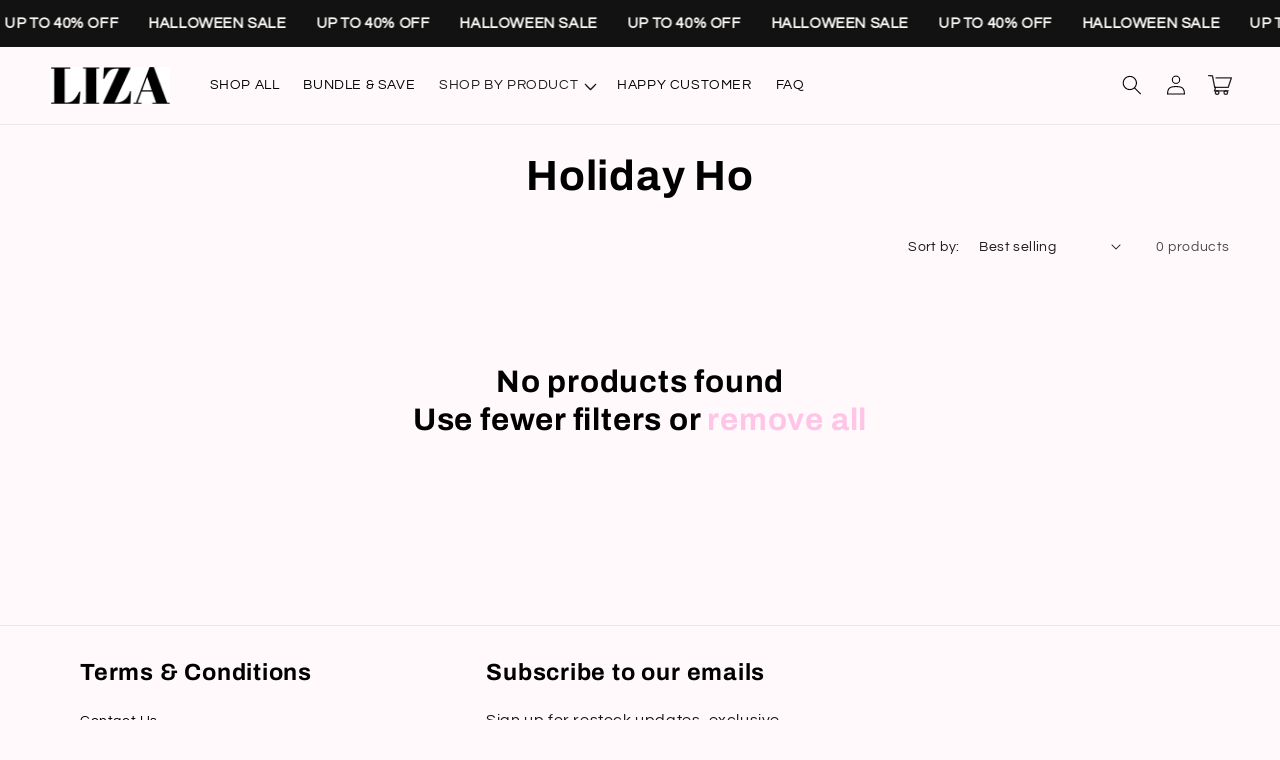

--- FILE ---
content_type: text/css
request_url: https://lizacosmeticsline.com/cdn/shop/t/27/assets/component-tickers.css?v=30346802988262109031735781504
body_size: -73
content:
.vertical-ticker__inner{overflow:hidden;-webkit-mask-image:linear-gradient(0deg,transparent 0,#000 20%,#000 70%,transparent);mask-image:linear-gradient(180deg,transparent 0,#000 20%,#000 70%,transparent)}.vertical-ticker__container{display:flex;flex-direction:column;justify-content:flex-end;align-items:center;text-align:center}.vertical-ticker__item{margin:0;color:rgb(var(--color-foreground))}.vertical-ticker__item--italic{font-style:italic}.vertical-ticker__item--uppercase{text-transform:uppercase}.vertical-ticker__item--bold{font-weight:700}@keyframes vertTicker{to{transform:translateY(-50%)}}.vertical-ticker-and-content{display:grid;grid-template-columns:repeat(1,1fr)}.vertical-ticker-content{display:grid;place-items:center;position:relative}.vertical-ticker-content .title{margin-top:0}.vertical-ticker-content__bg{position:absolute;top:0;left:0;width:100%;height:100%;z-index:0}.vertical-ticker-content__bg img{width:100%;height:100%;object-fit:cover;object-position:center center;position:absolute;top:0;left:0;z-index:-2}.vertical-ticker-content .page-width{position:relative;z-index:1}@media screen and (min-width: 900px){.vertical-ticker-and-content--ticker-first .vertical-ticker{order:-1}.vertical-ticker-and-content{grid-template-columns:repeat(2,1fr)}.vertical-ticker-content{padding-top:36px}}@media screen and (max-width: 900px){.vertical-ticker-and-content--content-desktop-only .vertical-ticker-content{display:none}}.horizontal-ticker{overflow-x:hidden;max-width:100%}.horizontal-ticker__inner{overflow:hidden}.horizontal-ticker__container{display:flex;width:fit-content}.horizontal-ticker__item{margin:0;color:rgb(var(--color-foreground));line-height:1;white-space:nowrap}.horizontal-ticker__item--italic{font-style:italic}.horizontal-ticker__item--uppercase{text-transform:uppercase}.horizontal-ticker__item--bold{font-weight:700}@keyframes horTicker{to{transform:translate(-50%)}}
/*# sourceMappingURL=/cdn/shop/t/27/assets/component-tickers.css.map?v=30346802988262109031735781504 */


--- FILE ---
content_type: text/javascript
request_url: https://cdn.shopify.com/extensions/019a2ee7-b7d8-7feb-85b8-9b2aa753f531/hedana-170/assets/ecomrise.js
body_size: 7731
content:
(function(){"use strict";this.pixelExtensions=["volume_discounts","product_bundles","sales_notification","buyx_gety","shoppable_video"],this.isAdmin=function(){return document.querySelector("#admin-bar-iframe")||window.Shopify.designMode},this.init=function(){this.cart=null,this.refCartItems=null,this.shopRootUrl=window.Shopify.routes.root,this.updateCartCallbacks=[],this.addCartCallbacks=[],this.pixelInit(),this.registerEvents(),this.selectorsInit()},this.pixelInit=function(){window.Shopify&&!this.isAdmin()&&(document.addEventListener("ER_PIXEL_PAGE_VIEWED",(t=>{const e=t.detail;if(e.extension&&this.pixelExtensions.includes(e.extension)){const t={extension:e.extension,productId:e.data.productId||"",rule_id:e.data?.configs?.id};"sales_notification"===e.extension&&this.shop&&this.shop.permissions&&(t.sale_notification_limit=this.shop.permissions.sale_notification_limit||0),this.sendPixel("er_page_viewed",t)}})),document.addEventListener("ER_PIXEL_PRODUCT_VIEWED",(t=>{const e=t.detail;if(e.extension&&this.pixelExtensions.includes(e.extension)){const t={extension:e.extension,productId:e.data.productId||"",rule_id:e.data?.configs?.id};this.sendPixel("er_product_viewed",t)}})),document.addEventListener("ER_PIXEL_EVENT",(t=>{const e=t.detail;if(e.extension&&this.pixelExtensions.includes(e.extension)){const t={extension:e.extension,productId:e.data.productId||"",event:e.data?.event};this.sendPixel("er_events",t)}})),document.addEventListener("ER_PIXEL_CART_ADDED",(t=>{const e=t.detail;if(e.extension&&this.pixelExtensions.includes(e.extension)){const t={extension:e.extension,productId:e.productId||"",rule_id:e?.configs?.id,quantity:e.quantity};this.sendPixel("er_add_to_cart",t)}})),document.addEventListener("ER_PIXEL_CHECKOUT_START",(t=>{const e=t.detail;if(e.extension&&this.pixelExtensions.includes(e.extension)){const t=e.data,s={extension:e.extension,data:{checkout:{token:t.token,currencyCode:t.currency,lineItems:t.items.map((e=>({id:e.product_id+"",title:e.product_title+"",quantity:e.quantity,variant:{id:e.variant_id+"",price:{amount:e.price,currencyCode:t.currency},product:{id:e.product_id+"",title:e.product_title+""},sku:e.sku}})))}}};this.sendPixel("er_checkout_start",s)}})))},this.sendPixel=function(t,e){if(window.Shopify.analytics)Shopify.analytics.publish(t,e);else{var s=0;let r=setInterval((function(){window.Shopify.analytics&&(Shopify.analytics.publish(t,e),clearInterval(r)),++s>200&&clearInterval(r)}),100)}},this.registerEvents=function(){const t=document.querySelectorAll("form[action*='/cart/add']:not(.installment)");for(const e of t){const t=e.getAttribute("id"),s=e.querySelector('[name="id"]')||document.querySelector(`input[name="id"][form="${t}"]`);s&&s.addEventListener("change",(t=>{const s=Number(t.target.value);e.dispatchEvent(new CustomEvent("ER_VARIANT_CHANGE",{detail:s}))}))}!function(t,e){"function"==typeof e&&(t.fetch=function(){const t=e.apply(this,arguments);return t.then((t=>{const e=`${window.location.origin}${window.EComRise.settings.baseUrl}`;[`${e}cart/add`,`${e}cart/add.js`].includes(t?.url)&&200===t.status&&t.clone().json().then((t=>{window.document.dispatchEvent(new CustomEvent("ER_CART_ITEM_ADD",{detail:t}))})),[`${e}cart/change`,`${e}cart/change.js`,`${e}cart/update.js`,`${e}cart/update`,`${e}cart/clear`,`${e}cart/clear.js`].includes(t.url)&&200===t.status&&t.clone().json().then((t=>{window.document.dispatchEvent(new CustomEvent("ER_CART_UPDATE",{detail:t}))}))})),t})}(window,window.fetch),document.addEventListener("ER_CART_UPDATE",(t=>{this.updateCartCallbacks.forEach((e=>{e(t.detail)}))})),document.addEventListener("ER_CART_ITEM_ADD",(t=>{this.addCartCallbacks.forEach((t=>{t()}))}))},this.selectorsInit=()=>{this.selectors||(this.selectors={formProduct:'product-form form, form.product-form, form.main-product-form, form.product-single__form, form[action*="/cart/add"]',formCart:'form[action$="/cart"] form#cart, form#CartDrawer',cartDrawer:"cart-drawer, drawer-cart",cartCount:".cart-count-bubble > span:first-child, .sf-cart-count, [data-cart-count-number],[data-cart-count], .header__cart-count .count-bubble",subtotalValue:[".totals__subtotal-value, [data-cart-subtotal-price], .sf-cart-subtotal__price, [data-cart-price], #CartDrawer [data-subtotal], .cart__page [data-subtotal]"],cartSummary:[".cart__footer > .cart__blocks > .js-contents, .sf-cart__summary .scd__summary, .scd__footer .scd__summary, .cart-drawer__footer, .m-cart__summary, #CartDrawer [data-discounts], .cart__page [data-discounts], .t4s-cart-total, .hdt-cart-totals-discounts, .cart__footer .cart__blocks, .bls-cart-footer .bls-cart-discounts, .ecom-cart__informations-container, .previewCartTotalsPrice, .cart-totals"],checkoutButton:['button[id="checkout"], button[name="checkout"], input[id="checkout"], input[name="checkout"], .hdt-mini-cart__btn-checkout, .t4s-btn__checkout']})},this.getCart=async()=>(this.cart||(this.cart=await this.Utils.fetchDataJson(EComRise.shopRootUrl+"cart.json")),this.cart),this.getDomEls=()=>Object.entries(this.selectors).reduce(((t,[e,s])=>{const r="string"==typeof s,n=r?"querySelector":"querySelectorAll",i=r?s:s[0];return t[e]=document?.[n]?.(i),!r&&t[e]&&(t[e]=[...t[e]]),t}),{}),this.clearCartTotalDomEls=t=>{let e=this.getDomEls();e.cartSummary?.length&&e.cartSummary.forEach((e=>{for(const s of e.querySelectorAll(t))s.remove()}))},this.updateCart=async()=>{document.addEventListener("ER_CART_UPDATE",(t=>{this.updateCartCallbacks.forEach((e=>{e(t)}))})),document.addEventListener("ER_CART_ITEM_ADD",(t=>{this.addCartCallbacks.forEach((t=>{t()}))}))},this.onAddedToCart=(t,e,s="")=>{switch(e){case"PAGE_CART":window.location.href=this.settings.baseUrl+"cart";break;case"CHECKOUT":window.location.href=this.settings.baseUrl+"checkout";break;case"PAGE_CURRENT":setTimeout((()=>{window.location.reload()}),1500);break;case"THEME_CART":!function(){switch(s){case"dawn":const e=document.querySelector("cart-notification")||document.querySelector("cart-drawer");e&&(e.renderContents(t),e.classList.remove("is-empty"));break;case"kalles":case"usen":case"gecko":document.dispatchEvent(new CustomEvent("cart:refresh:opend"));break;case"ecomus":document.getElementById("CartDrawer")?.openDialog(),document.documentElement.dispatchEvent(new CustomEvent("cart:refresh",{bubbles:!0})),document.dispatchEvent(new CustomEvent("cart:reload",{bubbles:!0})),document.querySelector("hdt-cart-drawer").open();break;case"origin":case"sense":const s=document.querySelector("cart-notification")||document.querySelector("cart-drawer"),r=document.querySelector("cart-drawer-items");document.querySelector("cart-drawer")&&document.querySelector("cart-drawer").classList.remove("is-empty"),fetch(`${Shopify.routes.cart_url}?section_id=main-cart-items`).then((t=>t.text())).then((e=>{const n=(new DOMParser).parseFromString(e,"text/html").querySelector("cart-items");r.innerHTML=n.innerHTML,s.renderContents(t)})).catch((t=>{console.error(t)}));break;case"debutify":window.ajaxCart&&"function"==typeof window.ajaxCart&&ajaxCart.load();break;case"prestige":document.dispatchEvent(new CustomEvent("product:added",{bubbles:!0,detail:{variant:t.items[0].variant_id,quantity:1}}))}}()}},this.Utils={bindEvent:(t,e,s)=>{t.split(" ").forEach((t=>{document.addEventListener(t,(function(t){t.target.matches(e+", "+e+" *")&&s.apply(t.target.closest(e),arguments)}),!1)}))},addEvent:({context:t=document.documentElement,type:e="click",selector:s,handler:r,capture:n=!1})=>{const i=function(t){for(let e=t.target;e&&e!==this;e=e.parentNode)if(e.matches(s)){r.call(e,t,e);break}};return t.addEventListener(e,i,n),()=>{t.removeEventListener(e,i,n)}},checkRequiredInput:function(t){if(!t)return;const e=t.querySelectorAll('[data-theme-fields] [name][required]:not([hidden]):not([type="hidden"])'),s=[];return e.forEach((t=>{if("radio"===t.type){const e=t.querySelectorAll(`input[name="${n.name}"]`);Array.from(e).some((t=>t.checked))||s.push(t)}else t.value||s.push(t)})),s},createDomEl(t="div",e="",s=""){const r=document.createElement(t);return e.split(" ").forEach((t=>{r.classList.add(t)})),r.innerHTML=s,r},getSessionStore(t){const e=sessionStorage.getItem(t);return e?function(t){try{JSON.parse(t)}catch(t){return!1}return!0}(e)?JSON.parse(e):e:null},setSessionStorage(t,e){sessionStorage.setItem(t,"string"!=typeof e?JSON.stringify(e):e)},deleteSessionStorage(t){sessionStorage.removeItem(t)},fetchDataJson:t=>new Promise(((e,s)=>{fetch(t,{method:"GET",headers:{"Content-Type":"application/json"}}).then((t=>{if(t.ok){const s=t.json();return e(s)}s(t)})).catch(s)})),async fetchDataHTML(t,e){try{const s=await fetch(t,{method:"GET",headers:{Accept:"text/html"}});s.ok;const r=await s.text(),n=(new DOMParser).parseFromString(r,"text/html").querySelector(e);if(!n)return null;const i=n.innerHTML.trim();return i.startsWith("{")?JSON.parse(i):i}catch(t){return console.error("Fetch error:",t),null}},calculateStorePrice(t,e=!0,s=!0){if(isNaN(t))return t;let r=parseFloat(window?.Shopify?.currency?.rate);(isNaN(r)||r<=0)&&(r=1);const n=e?t/r:t*r;return s?parseFloat(n.toFixed(2)):n},typoStyle:t=>`font-size: ${t?.font_size||"18px"};color: ${t?.color||"#000"};font-weight: ${t?.font_weight||"500"};font-style: ${t?.font_style||"normal"};line-height: ${t?.line_height||"initial"};text-transform: ${t?.text_transform||"initial"};letter-spacing: ${t?.letter_spacing||"initial"};text-decoration: ${t?.text_decoration||"initial"};`},this.init()}).bind(window.EComRise||{})(),function(t){t.data.volume_discount&&(t.VolumeDiscounts=new class{constructor(){this.initCart(),this.updateCart(),this.locale=t.data.volume_discount.hasOwnProperty("locale")?t.data.volume_discount.locale:{}}async initCart(e=null){t.clearCartTotalDomEls(".er-cart-volume-discount");let s=e;null===s&&(s=await t.getCart(),t.refCartItems||(t.refCartItems=s.items)),t.cart=s;const r=[],{ErCart:n}=await(async e=>{if(!e||!e?.items?.length)return{ErCart:e};delete e?.sections;const s={...e},n=s?.items,i=[],o=[];let a=0,c=[];const u=t.Utils.getSessionStore("ER_CartItems")||[];return n.forEach(((e,l)=>{o.push((async()=>{const o=Array.isArray(u)?u.findIndex((t=>t.key===e.key)):-1;let d,h,m;if(-1!==o){h=u[o].ER_discount_item,d=this.nearestObject(h.rules,e.quantity)}else{const t=await this.getCollectionIdsFromHandle(e.handle);h=await this.getConfigs({productId:e.product_id,collectionIds:t})}let p=h?.id||h?.volume_id;if(h?.rules.length){const o=n.reduce((function(t,s){return s.product_id===e.product_id&&(t+=s.quantity),t}),0);if(d=this.nearestObject(h.rules,o),d){let n=t.refCartItems.find((t=>t.id==e.id));const o=n?n.price:e.price,u=this.calculateDiscount(o,d,!1)*e.quantity;a+=u;const _=t.data.volume_discount.hasOwnProperty("locale")?t.data.volume_discount.locale:{},f="PERCENTAGE"===d.type?`${d.value}%`:window.EComRise.formatMoney(100*window.EComRise.Utils.calculateStorePrice(parseFloat(d.value),!1)),g="FIXED_PRICE"===d.type?(_?.text_rule_price_fixed||"Get each product for {value}").replace(/{\s*value\s*}/g,f):_.text_rule.replace(/{\s*quantity\s*}/g,d.quantity).replace(/{\s*value\s*}/g,f);m=h.title||"Volume discount",s.items[l].ER_discount_item={ruleApply:{...d,title:m,label:g},volume_id:p,rules:h.rules,price:o,line_price:e.line_price,discount_amount:this.calculateDiscount(o,d),title:m,label:g},s.items[l].erPrices||(s.items[l].erPrices={price:o}),r.push({...s.items[l]}),i.push({volume_id:p,product_id:e.product_id,label:g,rule:d});let y=c.findIndex((t=>t.id==p));y<0?c.push({id:p,title:m,discount_amount:u}):c[y].discount_amount+=u}}})())})),await Promise.all(o),i.length&&(s.attributes.ER_VolumeDiscount=i,s.ER_Price={items_subtotal_price:s.items_subtotal_price-a,original_total_price:s.original_total_price-a,discount_amount:a},s.ER_VolumeDiscount=c),{ErCart:s}})(s||{});this.cart=n,t.Utils.setSessionStorage("ER_CartItems",r),this.renderCartDiscount(),document.dispatchEvent(new CustomEvent("ER_CART_INIT",{detail:n}))}updateCart(){t.updateCartCallbacks.push((t=>{this.initCart(t)})),t.addCartCallbacks.push((t=>{this.initCart()}))}renderCartDiscount(){let e=t.getDomEls();if(e.cartSummary?.length)e.cartSummary.forEach((t=>{this.cart?.ER_Price?.discount_amount&&this.cart?.ER_VolumeDiscount&&this.cart?.ER_VolumeDiscount.forEach((e=>{t.prepend(this.cartDiscountHTML(e))}))}));else{let e=40,s=0;new Promise((r=>{let n=setInterval((()=>{let i=document.querySelectorAll(t.selectors.cartSummary);(i.length||s>=e)&&(r(i),clearInterval(n)),s++}),250)})).then((t=>{t.length&&t.forEach((t=>{this.cart?.ER_Price?.discount_amount&&this.cart?.ER_VolumeDiscount&&this.cart?.ER_VolumeDiscount.forEach((e=>{t.prepend(this.cartDiscountHTML(e))}))}))}))}this.renderCartItem()}renderCartItem(){this.cart.items.length&&(this.cart.items.forEach((e=>{if(!e?.ER_discount_item)return;const s=document.querySelector(`[data-key="${e.key}"]`);if(s){const r=e.ER_discount_item.ruleApply,n=this.calculateDiscount(e.price,r,!1),i=e.price-n;s.querySelector("[data-er-cart-item-price]")&&(s.querySelector("[data-er-cart-item-price]").innerHTML=`<span class='original_price' style='text-decoration:line-through;'>${t.formatMoney(e.price)}</span><span class='discounted_price'>${t.formatMoney(i)}</span>`),s.querySelector("[data-er-cart-item-line-price]")&&(s.querySelector("[data-er-cart-item-line-price]").innerHTML=`<span class='original_price' style='text-decoration:line-through;'>${t.formatMoney(e.original_line_price)}</span><span class='discounted_price'>${t.formatMoney(i*e.quantity)}</span>`)}})),this.cart.ER_Price&&document.querySelector("[data-er-cart-total-price]")&&(document.querySelector("[data-er-cart-total-price]").innerHTML=`<span class='original_price' style='text-decoration:line-through;'>${t.formatMoney(this.cart.total_price)}</span><span class='discounted_price'>${t.formatMoney(this.cart.total_price-this.cart.ER_Price.discount_amount)}</span>`))}cartDiscountHTML(e){if(!e?.title||!e?.discount_amount)return"";let s=`<span class="er-discount-title">\n            <svg xmlns="http://www.w3.org/2000/svg" height="16" width="16" viewBox="0 0 512 512"><path d="M497.9 225.9L286.1 14.1A48 48 0 0 0 252.1 0H48C21.5 0 0 21.5 0 48v204.1a48 48 0 0 0 14.1 33.9l211.9 211.9c18.7 18.7 49.1 18.7 67.9 0l204.1-204.1c18.7-18.7 18.7-49.1 0-67.9zm-22.6 45.3L271.2 475.3c-6.2 6.2-16.4 6.3-22.6 0L36.7 263.4A15.9 15.9 0 0 1 32 252.1V48c0-8.8 7.2-16 16-16h204.1c4.3 0 8.3 1.7 11.3 4.7l211.9 211.9c6.2 6.2 6.2 16.4 0 22.6zM144 124c11 0 20 9 20 20s-9 20-20 20-20-9-20-20 9-20 20-20m0-28c-26.5 0-48 21.5-48 48s21.5 48 48 48 48-21.5 48-48-21.5-48-48-48z"/></svg>\n            <span>${e.title}</span>\n          </span>\n          <strong class="er-discount-amount">(- ${t.formatMoney(e.discount_amount)})</strong>`;return t.Utils.createDomEl("div","er-cart-discount er-cart-volume-discount",s)}calculateDiscount(e,s,r=!0){let n=0;if("PERCENTAGE"===s.type)n=e*Number(s.value)/100;else n=t.Utils.calculateStorePrice(parseFloat(100*s.value),!1);return r?parseFloat(n).toFixed(2):parseFloat(n)}async getCollectionIdsFromHandle(e){try{let s=t.Utils.getSessionStore(`er_volume_discount_${e}`);if(s&&Array.isArray(s)&&s.length>0)return s;return s=(await t.Utils.fetchDataHTML(`${t.settings.baseUrl}products/${e}?section_id=ecomrise-product-json`,"[er-data-collections-json]")||[]).map((t=>t.id)),t.Utils.setSessionStorage(`er_volume_discount_${e}`,s),s}catch(t){console.log(t)}}async getConfigs(e={},s=!0){const{productId:r,collectionIds:n,productTags:i,productPrice:o}=e;let a=[];if(r&&t.data.volume_discount.data.length){const e=t.data.volume_discount.data;let o=null;if(e.some((t=>t.countries&&t.countries.length))){const e=await t.Utils.fetchDataJson("https://api.country.is");e&&(o=e.country)}a=e.filter((e=>{if("deactive"===e.status||"shopify_function"===e.discount_method&&s)return!1;let a=!1;const c=new Date;if((e?.active_date&&new Date(e.active_date)>c||e?.end_date&&new Date(e.end_date)<c)&&(a=!0),a)return!1;if(e?.visible){const s=e?.visible;let r=!1;switch(s?.type){case"guests":r=!t.Customer;break;case"customers":r=!!t.Customer;break;case"cutomer_tags_inc":case"cutomer_tags_exc":if("cutomer_tags_exc"!==s.type||t.Customer){let e=t.Customer.tags.split(",");if("cutomer_tags_inc"==s.type){for(let t=0;t<e.length;t++)if(s.ctags.indexOf(e[t])>=0){r=!0;break}}else{r=!0;for(let t=0;t<e.length;t++)if(s.ctags.indexOf(e[t])>=0){r=!1;break}}}else r=!0;break;default:r=!0}if(!r)return!1}if(e.countries&&e.countries.length&&(!o||!e.countries.includes(o)))return!1;if(e.hasAnyTag&&e.hasAnyTag.length){if(0===i.length)return!1;const t=i.split(",");return e.hasAnyTag.some((e=>t.includes(e)))}return"all"!==e.apply_type&&e.apply_to&&e.apply_to.length?e.apply_to.some((t=>t.id===r||n.includes(t.id))):"all"===e.apply_type}))}return!a.length&&Shopify.designMode&&(a=e),a.length?this.filterRules(a,o):null}filterRules(t,e){return t.reduce(((t,s)=>this.calculateDiscount(parseFloat(e),s.rules[0],!1)>this.calculateDiscount(parseFloat(e),t.rules[0],!1)?s:t),t[0])}nearestObject(t,e){const s=t.reduce(((t,s)=>s.quantity<=e&&Math.abs(s.quantity-e)<Math.abs(t.quantity-e)?s:t));return!(s.quantity>e)&&s}}),t.data.buyx_gety&&(t.BuyxGety=new class{constructor(){this.locale=t.data.buyx_gety.hasOwnProperty("locale")?t.data.buyx_gety.locale:{}}async getCollectionIdsFromHandle(e){try{let s=t.Utils.getSessionStore(`er_volume_discount_${e}`);if(s&&Array.isArray(s)&&s.length>0)return s;return s=(await t.Utils.fetchDataHTML(`${t.settings.baseUrl}products/${e}?section_id=ecomrise-product-json`,"[er-data-collections-json]")||[]).map((t=>t.id)),t.Utils.setSessionStorage(`er_volume_discount_${e}`,s),s}catch(t){console.log(t)}}async getConfigs(e={}){const{productId:s,collectionIds:r,productPrice:n}=e;let i=[];if(s&&t.data.buyx_gety.data.length){const e=t.data.buyx_gety.data;let n=null;if(e.some((t=>t.countries&&t.countries.length))){const e=await t.Utils.fetchDataJson("https://api.country.is");e&&(n=e.country)}i=e.filter((e=>{if("deactive"===e.status||!e.customer_get||!e.customer_buy)return!1;let i=!1;const o=new Date;if((e?.active_date&&new Date(e.active_date)>o||e?.end_date&&new Date(e.end_date)<o)&&(i=!0),i)return!1;if(e?.visible){const s=e?.visible;let r=!1;switch(s?.type){case"guests":r=!t.Customer;break;case"customers":r=!!t.Customer;break;case"cutomer_tags_inc":case"cutomer_tags_exc":if(t.Customer&&s?.ctags){let e=t.Customer.tags.split(",");if("cutomer_tags_inc"==s.type){for(let t=0;t<e.length;t++)if(s.ctags.indexOf(e[t])>=0){r=!0;break}}else{r=!0;for(let t=0;t<e.length;t++)if(s.ctags.indexOf(e[t])>=0){r=!1;break}}}else r=!1;break;default:r=!0}if(!r)return!1}return!(e.countries&&e.countries.length&&(!n||!e.countries.includes(n)))&&(e.customer_buy.resources.product.some((t=>t.id===s))&&"product"===e.customer_buy.type||e.customer_buy.resources.collection.some((t=>r.includes(t.id)&&"collection"===e.customer_buy.type)))}))}return!i.length&&Shopify.designMode&&(i=e),i.length?this.filterConfig(i):null}filterConfig(t){const e=function(t){const e=Number(t.customer_get.resources.product[0].variants[0].price);if(!t.customer_get||!t.customer_get.customer_get_discount)return e;let s=parseFloat(window?.Shopify?.currency?.rate);(isNaN(s)||s<=0)&&(s=1);let r;switch(t.customer_get.customer_get_discount[0]){case"amount":r=e-100*Number(t.customer_get.discount_amount)*s;break;case"percentage":r=e-e*(Number(t.customer_get.discount_percent)/100);break;default:r=0}return r};let s=t.filter((t=>"free"===t.customer_get.customer_get_discount[0]));return s.length?s.pop():(s=t.reduce(((t,s)=>e(s)<e(t)?s:t)),s||t.pop())}}),t.data.product_bundle&&(t.ProductBundles=new class{constructor(){this.shopRootUrl=window.Shopify.routes.root,this.initCart(),this.updateCart(),this.locale=t.data.product_bundle.hasOwnProperty("locale")?t.data.product_bundle.locale:{}}async initCart(e=null){t.clearCartTotalDomEls(".er-cart-bundle-discount");let s=e;null===s&&(s=await t.getCart(),t.refCartItems||(t.refCartItems=s.items)),t.cart=s;const r=await(async e=>{if(!e||!e?.items?.length)return{ErCart:e};delete e?.sections;const s={...e},r=s?.items;let n=await this.getConfigs({cartItems:r});return n&&n.forEach((e=>{if("active"!==e?.discount?.status)return;let n=0,i=e?.title||"Bundle discount";r.forEach((s=>{let r=t.refCartItems.find((t=>t.id==s.id)),o=r?r.price:s.price,a=-1;if(e.products.find((t=>t.id==s.product_id))){let t=this.calculateDiscountedPrice(o,e.discount,!1);if(n+=(o-t)*s.quantity,s.ER_BundleDiscounts=[{label:this.locale?.text_discount||"Bundle discount",discount_amount:o-t,discount_type:e.discount?.type,title:i}],"PERCENTAGE"===e.discount?.type)a=Number(e.discount?.value)/100;else a=100*parseFloat(e.discount?.value);s.ER_BundleDiscounts[0].discount_value=a}})),n>0&&(s.ER_BundleDiscounts||(s.ER_BundleDiscounts=[]),s.ER_BundleDiscounts.push({items_subtotal_price:s.items_subtotal_price-n,original_total_price:s.original_total_price-n,discount_amount:n,bundle_id:e.id,bundle_title:i}))})),s})(s||{});this.cart=r,this.renderCartDiscount(),document.dispatchEvent(new CustomEvent("ER_CART_INIT",{detail:r}))}async updateCart(){t.updateCartCallbacks.push((t=>{this.initCart(t)})),t.addCartCallbacks.push((t=>{this.initCart()}))}async getConfigs(e={}){const{productId:s,cartItems:r,bundleId:n}=e;let i=null;if(!t.data.product_bundle.data.length)return i;const o=t.data.product_bundle.data;if(n){return o.find((t=>t.id===n))}let a=null;if(o.some((t=>t.countries&&t.countries.length))){const e=await t.Utils.fetchDataJson("https://api.country.is");e&&(a=e.country)}return i=o.filter((e=>{if("deactive"===e.status)return!1;let n=!1;const i=new Date;if((e?.active_date&&new Date(e.active_date)>i||e?.end_date&&new Date(e.end_date)<i)&&(n=!0),n)return!1;if(e?.visible){const s=e?.visible;let r=!1;switch(s?.type){case"guests":r=!t.Customer;break;case"customers":r=!!t.Customer;break;case"cutomer_tags_inc":case"cutomer_tags_exc":if(t.Customer&&s?.ctags){let e=t.Customer.tags.split(",");if("cutomer_tags_inc"==s.type){for(let t=0;t<e.length;t++)if(s.ctags.indexOf(e[t])>=0){r=!0;break}}else{r=!0;for(let t=0;t<e.length;t++)if(s.ctags.indexOf(e[t])>=0){r=!1;break}}}else r=!1;break;default:r=!0}if(!r)return!1}if(e.countries&&e.countries.length&&(!a||!e.countries.includes(a)))return!1;if(s){if("all"===e?.apply_to?.type){if(e.products.find((t=>t.id==Number(s))))return!0}else if(e?.apply_to?.product&&e?.apply_to?.product==s)return!0}else if(r?.length){let t=0;return e.products.forEach((e=>{r.find((t=>t.product_id===e.id&&t.quantity>=e.quantity))&&t++})),t==e.products.length}return!1})),!i.length&&Shopify.designMode&&(i=o),i.length?s?i[0]:i:null}calculateDiscountedPrice(e,s,r=!0){let n=0;if("PERCENTAGE"===s.type)n=e*(1-Number(s.value)/100);else n=e-t.Utils.calculateStorePrice(parseFloat(100*s.value),!1);return r?n.toFixed(2):n}renderCartDiscount(){let e=t.getDomEls();const s=[];if(e.cartSummary?.length)e.cartSummary.forEach((t=>{this.cart?.ER_BundleDiscounts?.length&&(setTimeout((()=>{this.editFinalPrice()}),2e3),this.cart?.ER_BundleDiscounts.forEach((e=>{s.includes(e.bundle_id)||t.prepend(this.cartDiscountHTML(e)),s.push(e.bundle_id)})))}));else{let e=40,r=0;new Promise((s=>{let n=setInterval((()=>{let i=document.querySelectorAll(t.selectors.cartSummary);(i.length||r>=e)&&(s(i),clearInterval(n)),r++}),250)})).then((t=>{t.length&&t.forEach((t=>{this.cart?.ER_BundleDiscounts?.length&&(this.editFinalPrice(),this.cart?.ER_BundleDiscounts.forEach((e=>{s.includes(e.bundle_id)||t.prepend(this.cartDiscountHTML(e)),s.push(e.bundle_id)})))}))}))}}editFinalPrice(){document.querySelector("[data-er-cart-total-price]")&&(document.querySelector("[data-er-cart-total-price]").innerHTML=`<span class='original_price' style='text-decoration:line-through;'>${t.formatMoney(this.cart.total_price)}</span><span class='discounted_price'>${t.formatMoney(this.cart.total_price-this.cart.ER_BundleDiscounts.reduce(((t,e)=>t+e.discount_amount),0)-(t.VolumeDiscounts?.cart?.ER_Price?.discount_amount||0))}</span>`)}cartDiscountHTML(e){if(!e?.discount_amount||!e?.bundle_title)return"";let s=`<span class="er-discount-title">\n            <svg xmlns="http://www.w3.org/2000/svg" height="16" width="16" viewBox="0 0 512 512"><path d="M497.9 225.9L286.1 14.1A48 48 0 0 0 252.1 0H48C21.5 0 0 21.5 0 48v204.1a48 48 0 0 0 14.1 33.9l211.9 211.9c18.7 18.7 49.1 18.7 67.9 0l204.1-204.1c18.7-18.7 18.7-49.1 0-67.9zm-22.6 45.3L271.2 475.3c-6.2 6.2-16.4 6.3-22.6 0L36.7 263.4A15.9 15.9 0 0 1 32 252.1V48c0-8.8 7.2-16 16-16h204.1c4.3 0 8.3 1.7 11.3 4.7l211.9 211.9c6.2 6.2 6.2 16.4 0 22.6zM144 124c11 0 20 9 20 20s-9 20-20 20-20-9-20-20 9-20 20-20m0-28c-26.5 0-48 21.5-48 48s21.5 48 48 48 48-21.5 48-48-21.5-48-48-48z"/></svg>\n            <span>${e?.bundle_title}</span>\n          </span>\n          <strong class="er-discount-amount">(- ${t.formatMoney(e.discount_amount)})</strong>`;return t.Utils.createDomEl("div","er-cart-discount er-cart-bundle-discount",s)}})}(window.EComRise||{}),function(t){(t.installed_apps?.volume_discounts||t.installed_apps?.product_bundles||t.installed_apps?.cart_upsell)&&new class{constructor(){this.API_END_POINT="/apps/ecomrise/checkout",this.CheckoutSelectors=["input[name='checkout']","input[value='Checkout']","button[name='checkout']","[href$='checkout']","button[value='Checkout']","input[name='goto_pp']","button[name='goto_pp']","input[name='goto_gc']","button[name='goto_gc']","button.er-cart_upsell__checkout-btn","button.button-checkout","form[action='/checkout'] button[type='submit']","form[action='/checkout'] button[name='checkout']","button.qsc2-checkout-button"],this.The4Selector=["a[data-drawer-options]"],this.addEvents(),document.addEventListener("ER_CART_ADDED",(()=>{setTimeout(this.addEvents.bind(this),500)}))}addEvents(e=!0){this.CheckoutSelectors.forEach((e=>{t.Utils.bindEvent("click",e,(t=>this.handleCheckout(t,t.target)))})),window.T4SThemeSP&&e&&this.The4Selector.forEach((e=>{const s=document.querySelectorAll(e);s.length&&s.forEach((e=>{"#t4s-mini_cart"===JSON.parse(e.getAttribute("data-drawer-options")||"{}").id&&e.addEventListener("click",(()=>{t?.VolumeDiscounts&&t.VolumeDiscounts.renderCartDiscount.bind(t.VolumeDiscounts)}))}))}))}processVolumeDiscounts(e){if(!e||!t.installed_apps?.volume_discounts||!t.VolumeDiscounts?.cart)return e;const s=t.VolumeDiscounts.cart;return s?(e.ER_Price=this.calculatePrices(s.ER_Price),e.attributes={...e.attributes,ER_VolumeDiscount:s.attributes?.ER_VolumeDiscount||null,ER_VolumeDiscountTitle:s.attributes?.ER_VolumeDiscountTitle||null},Array.isArray(e.items)&&Array.isArray(s.items)?(e.items=e.items.map((t=>{if(!t)return t;const e=s.items.find((e=>e?.id===t.id));return e?.ER_discount_item?{...t,ER_discount_item:{...e.ER_discount_item,discount_amount:this.calculateStorePrice(e.ER_discount_item.discount_amount)}}:t})),e):e):e}processProductBundles(e){if(!e||!t.installed_apps?.product_bundles||!t.ProductBundles?.cart)return e;const s=t.ProductBundles.cart;return s?(s.ER_BundleDiscounts?e.ER_BundleDiscounts={...s.ER_BundleDiscounts,discount_amount:this.calculateStorePrice(s.ER_BundleDiscounts.discount_amount)}:e.ER_BundleDiscounts=null,e.attributes=s.attributes||e.attributes,Array.isArray(e.items)&&Array.isArray(s.items)?(e.items=e.items.map((t=>{if(!t)return t;const e=s.items.find((e=>e?.id===t.id));return e?.ER_BundleDiscounts?.length?{...t,ER_BundleDiscounts:e.ER_BundleDiscounts.map((t=>({...t,discount_amount:this.calculateStorePrice(t.discount_amount)})))}:t})),e):e):e}processCartUpsell(t){if(!t||!window.EComRise?.CartUpsell?.cart)return t;const e=window.EComRise.CartUpsell.cart;if(!Array.isArray(e)||!Array.isArray(t.items))return t;let s=!1;return t.items=t.items.map((t=>{if(!t)return t;const r=e.find((e=>e?.id===t.id));return r?(s=!0,{...t,ER_CartUpsellDiscounts:r.ER_CartUpsellDiscounts||null}):t})),t.ER_CartUpsellDiscounts=s?e.ER_CartUpsellDiscounts:null,t}calculateStorePrice(e){if(null==e)return null;const s=parseFloat(e);return isNaN(s)?e:t.Utils.calculateStorePrice(s)}calculatePrices(t){return t&&"object"==typeof t?Object.entries(t).reduce(((t,[e,s])=>(t[e]=this.calculateStorePrice(s),t)),{}):null}validateCheckbox(){if(!document)return!0;const e=document.querySelector("#cart_agree")||document.querySelector('.hdt-cart-checkbox [name="agree_checkbox"]');if(!e)return!0;if(!e.checked){if(window.themeHDN){const t=document.querySelector("#CartDrawer-Form")||document.querySelector("#CartPage-Form");t&&t.dispatchEvent(new Event("submit"))}else!window.T4SThemeSP&&t?.Toast?.showError&&t.Toast.showError({text:"Please agree checkbox"});return!1}return!0}async handleCheckout(e,s){if(e.preventDefault(),e.stopPropagation(),!e||!s)return;if(!this.validateCheckbox())return;let r={...t?.cart};if(!r)return console.error("Cart is not available"),void(window.location.href="/checkout");if(r=this.processVolumeDiscounts(r),r=this.processProductBundles(r),r=this.processCartUpsell(r),r.ER_Price||r.ER_BundleDiscounts||r.hasCartUpsell)try{s.style.opacity="0.7",s.style.pointerEvents="none";const e=await fetch(this.API_END_POINT,{method:"POST",headers:{"Content-Type":"application/json"},body:JSON.stringify({cart:r,shop:Shopify?.shop,customer:t?.Customer})});if(!e.ok)throw new Error(`HTTP error! status: ${e.status}`);const n=await e.json();if("success"===n.status&&n.invoice_url){const t=new CustomEvent("ER_PIXEL_CHECKOUT_START",{detail:{extension:"volume_discounts",data:r}});document.dispatchEvent(t),window.location.href=n.invoice_url}else console.error("EComRise Checkout Error:",n.message,n.debug),window.location.href="/checkout"}catch(t){console.error("Checkout error:",t),window.location.href="/checkout"}finally{s.style.opacity="",s.style.pointerEvents=""}else window.location.href="/checkout"}}}(window.EComRise||{}),function(t){class e{static hideDelay=5e3;constructor(){this.toastNode=document.createElement("div"),this.toastNode.classList.add("er-toast"),document.body.appendChild(this.toastNode)}getTransitionDuration=t=>{const e=getComputedStyle(t).transitionDuration;return e.includes("ms")?parseFloat(e):1e3*parseFloat(e)};scheduleHiding(t){setTimeout((()=>this.hideMessageNode(t)),e.hideDelay)}getCrossIcon(){const t=document.createElement("div");return t.innerHTML='<svg class="er-toast__message-cross-icon" xmlns="http://www.w3.org/2000/svg" viewBox="0 0 348.333 348.334" fill="currentColor"><path d="M336.559,68.611L231.016,174.165l105.543,105.549c15.699,15.705,15.699,41.145,0,56.85   c-7.844,7.844-18.128,11.769-28.407,11.769c-10.296,0-20.581-3.919-28.419-11.769L174.167,231.003L68.609,336.563   c-7.843,7.844-18.128,11.769-28.416,11.769c-10.285,0-20.563-3.919-28.413-11.769c-15.699-15.698-15.699-41.139,0-56.85   l105.54-105.549L11.774,68.611c-15.699-15.699-15.699-41.145,0-56.844c15.696-15.687,41.127-15.687,56.829,0l105.563,105.554   L279.721,11.767c15.705-15.687,41.139-15.687,56.832,0C352.258,27.466,352.258,52.912,336.559,68.611z"/></svg>',t.firstChild}getMessageNode({title:t="",text:e=""}={}){const s=document.createElement("div"),r=this.getCrossIcon();return r.addEventListener("click",(()=>this.hideMessageNode(s))),s.classList.add("er-toast__message"),s.appendChild(document.createTextNode(e)),s.appendChild(r),s}showMessageNode(t){t.classList.add("er-toast__message--hidden"),requestAnimationFrame((()=>{this.toastNode.appendChild(t),requestAnimationFrame((()=>{t.classList.remove("er-toast__message--hidden")}))})),this.scheduleHiding(t)}hideMessageNode(t){t.classList.add("er-toast__message--hidden"),setTimeout((()=>{this.toastNode.contains(t)&&this.toastNode.removeChild(t)}),this.getTransitionDuration(t))}showSuccess({title:t="",text:e=""}={}){const s=this.getMessageNode({title:t,text:e});s.classList.add("er-toast__message--success"),this.showMessageNode(s)}showError({title:t="",text:e=""}={}){const s=this.getMessageNode({title:t,text:e});s.classList.add("er-toast__message--error"),this.showMessageNode(s)}}t.Toast=new e}(window.EComRise||{});

--- FILE ---
content_type: text/javascript
request_url: https://lizacosmeticsline.com/cdn/shop/t/27/assets/product-form.js?v=50618216398228723421735781504
body_size: 180
content:
customElements.get("product-form")||customElements.define("product-form",class t extends HTMLElement{constructor(){super(),this.form=this.querySelector("form"),this.formIdInput=this.form.querySelector("[name=id]"),this.formIdInput.disabled=!1,this.form.addEventListener("submit",this.onSubmitHandler.bind(this)),this.cart=document.querySelector("cart-notification")||document.querySelector("cart-drawer"),this.submitButton=this.querySelector('[type="submit"]'),this.stickyAtcButton=document.getElementById(`StickyAtcSubmitButton-${this.dataset.section}`),this.skipCart="true"===this.formIdInput.dataset.skipCart,document.querySelector("cart-drawer")&&this.submitButton.setAttribute("aria-haspopup","dialog"),this.bundleDeals=document.getElementById(`bundle-deals-${this.dataset.section}`),this.quantityBreaks=document.getElementById(`quantity-breaks-${this.dataset.section}`),this.customFields=document.querySelectorAll(`[id^='CustomField-${this.dataset.section}-']`),this.variantInputs=this.form.querySelector(".product-form__variants")}onSubmitHandler(t){if(t.preventDefault(),"true"===this.submitButton.getAttribute("aria-disabled"))return;this.handleErrorMessage(),this.submitButton.setAttribute("aria-disabled",!0),this.submitButton.classList.add("loading"),this.querySelector(".loading-overlay__spinner").classList.remove("hidden"),this.stickyAtcButton&&(this.stickyAtcButton.classList.add("loading"),this.stickyAtcButton.querySelector(".loading-overlay__spinner").classList.remove("hidden"));let e=!1;if(this.variantInputs&&(this.variantInputs.innerHTML=""),this.bundleDeals){let s="";e=!0;for(let i=0;i<this.bundleDeals.formVariants.length;i++){let r=this.bundleDeals.formVariants[i];s+=`<input type="hidden" name="items[${i}][quantity]" value="${r.quantity}"><input type="hidden" name="items[${i}][id]" value="${r.id}">`}this.variantInputs.innerHTML=s}else if(this.quantityBreaks&&this.variantInputs&&this.quantityBreaks.formVariants.length>0){let a="";e=!0;for(let n=0;n<this.quantityBreaks.formVariants.length;n++){let o=this.quantityBreaks.formVariants[n];a+=`<input type="hidden" name="items[${n}][quantity]" value="${o.quantity}"><input type="hidden" name="items[${n}][id]" value="${o.id}">`,this.customFields.forEach(t=>{a+=`<input type="hidden" name="items[${n}][properties][${t.fieldName}]" value="${t.prevValue}">`})}this.variantInputs.innerHTML=a}var d=fetchConfig("javascript");d.headers["X-Requested-With"]="XMLHttpRequest",delete d.headers["Content-Type"];var u=new FormData(this.form);if(this.cart&&(u.append("sections",this.cart.getSectionsToRender().map(t=>t.id)),u.append("sections_url",window.location.pathname),this.cart.setActiveElement(document.activeElement)),e){let l=this.dataset.options?this.dataset.options.split(","):[],h=["id","quantity",...l];for(let c=0;c<h.length;c++)u.delete(h[c])}d.body=u,fetch(`${routes.cart_add_url}`,d).then(t=>t.json()).then(t=>{if(t.status){this.handleErrorMessage(t.description);let e=this.submitButton.querySelector(".sold-out-message");if(!e)return;this.submitButton.setAttribute("aria-disabled",!0),this.submitButton.querySelector("span").classList.add("hidden"),e.classList.remove("hidden"),this.error=!0;return}if(this.skipCart){window.location="/checkout";return}if(!this.cart){window.location=window.routes.cart_url;return}this.error||publish(PUB_SUB_EVENTS.cartUpdate,{source:"product-form"}),this.error=!1;let s=this.closest("quick-add-modal");s?(document.body.addEventListener("modalClosed",()=>{setTimeout(()=>{this.cart.renderContents(t)})},{once:!0}),s.hide(!0)):this.cart.renderContents(t)}).catch(t=>{console.error(t)}).finally(()=>{this.submitButton.classList.remove("loading"),this.querySelector(".loading-overlay__spinner").classList.add("hidden"),this.stickyAtcButton&&(this.stickyAtcButton.classList.remove("loading"),this.stickyAtcButton.querySelector(".loading-overlay__spinner").classList.add("hidden")),this.cart&&this.cart.classList.contains("is-empty")&&this.cart.classList.remove("is-empty"),this.error||this.submitButton.removeAttribute("aria-disabled")})}handleErrorMessage(t=!1){this.errorMessageWrapper=this.errorMessageWrapper||this.querySelector(".product-form__error-message-wrapper"),this.errorMessageWrapper&&(this.errorMessage=this.errorMessage||this.errorMessageWrapper.querySelector(".product-form__error-message"),this.errorMessageWrapper.toggleAttribute("hidden",!t),t&&(this.errorMessage.textContent=t))}});

--- FILE ---
content_type: application/javascript; charset=utf-8
request_url: https://shopify.jsdeliver.cloud/config.js
body_size: 1296
content:
var Currency={rates:{USD:1,EUR:1.09598,GBP:1.26944,CAD:.744461,ARS:.00348447,AUD:.649994,BRL:.203829,CLP:.00116445,CNY:.1384,CYP:.397899,CZK:.0455119,DKK:.146966,EEK:.0706676,HKD:.127901,HUF:.00285802,ISK:.00757108,INR:.0120583,JMD:.00647193,JPY:.00690184,LVL:1.57329,LTL:.320236,MTL:.293496,MXN:.0588076,NZD:.598462,NOK:.0959285,PLN:.246862,SGD:.739383,SKK:21.5517,SIT:175.439,ZAR:.0527802,KRW:751596e-9,SEK:.0926477,CHF:1.1405,TWD:.0313379,UYU:.0264532,MYR:.218062,BSD:1,CRC:.00186612,RON:.221667,PHP:.0176832,AED:.272294,VEB:317843e-15,IDR:652958e-10,TRY:.0370448,THB:.0285284,TTD:.147497,ILS:.268073,SYP:763359e-10,XCD:.370064,COP:252369e-9,RUB:.0100499,HRK:.145462,KZT:.00223927,TZS:399796e-9,XPT:913.52,SAR:.266667,NIO:.0273369,LAK:515547e-10,OMR:2.5974,AMD:.00259125,CDF:4039e-7,KPW:.00111111,SPL:6,KES:.0069634,ZWD:.00276319,KHR:241969e-9,MVR:.0651469,GTQ:.12722,BZD:.49634,BYR:396574e-10,LYD:.208537,DZD:.00735339,BIF:353027e-9,GIP:1.26944,BOB:.144791,XOF:.00167081,STD:448259e-10,NGN:.00130005,PGK:.285799,ERN:.0666667,MWK:956043e-9,CUP:.0417265,GMD:.0165634,CVE:.00993906,BTN:.0120583,XAF:.00167081,UGX:268023e-9,MAD:.101308,MNT:287982e-9,LSL:.0527802,XAG:22.6933,TOP:.426445,SHP:1.26944,RSD:.00934342,HTG:.0073173,MGA:224639e-9,MZN:.0156922,FKP:1.26944,BWP:.0740092,HNL:.040659,PYG:137614e-9,JEP:1.26944,EGP:.0324002,LBP:668022e-10,ANG:.559465,WST:.36339,TVD:.649994,GYD:.00478886,GGP:1.26944,NPR:.0075329,KMF:.00222775,IRR:236654e-10,XPD:1298.17,SRD:.026139,TMM:572483e-10,SZL:.0527802,MOP:.124176,BMD:1,XPF:.00918432,ETB:.0181339,JOD:1.41044,MDL:.0568215,MRO:.00264057,YER:.00399497,BAM:.560366,AWG:.558659,PEN:.27029,VEF:317795e-12,SLL:464931e-10,KYD:1.2195,AOA:.0012106,TND:.324105,TJS:.0912373,SCR:.074414,LKR:.00311823,DJF:.00561643,GNF:116493e-9,VUV:.00835147,SDG:.00166314,IMP:1.26944,GEL:.380559,FJD:.445518,DOP:.0176522,XDR:1.33611,MUR:.0221329,MMK:47648e-8,LRD:.00535759,BBD:.5,ZMK:5216e-8,XAU:1913.73,VND:420057e-10,UAH:.0270969,TMT:.286241,IQD:763953e-9,BGN:.560366,KGS:.0113609,RWF:847735e-9,BHD:2.65957,UZS:830636e-10,PKR:.00347232,MKD:.0178405,AFN:.0118874,NAD:.0527802,BDT:.00913657,AZN:.588328,SOS:.00175737,QAR:.274725,PAB:1,CUC:1,SVC:.114286,SBD:.119201,ALL:.0105226,BND:.739383,KWD:3.24986,GHS:.0896184,ZMW:.05216,XBT:29120,NTD:.0337206,BYN:.396574,CNH:.137841,MRU:.0264057,STN:.0448258,VES:.0317795,MXV:.458027,VED:.0317795,SLE:.0464931},convert:function(amount,from,to){return amount*this.rates[from]/this.rates[to]}};